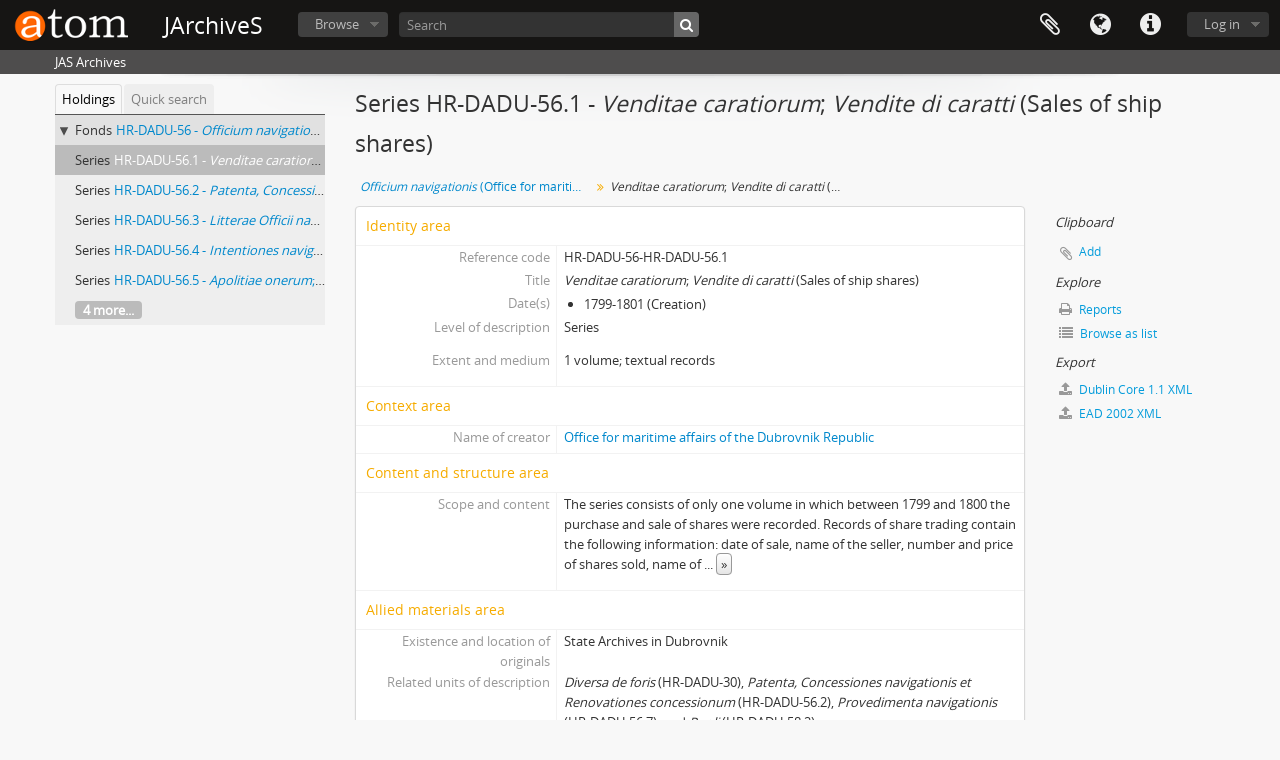

--- FILE ---
content_type: text/html; charset=utf-8
request_url: https://arhiv.jas-center.eu/index.php/venditae-caratiorum-vendite-di-caratti-sales-of-ship-shares
body_size: 6597
content:
<!DOCTYPE html>
<html lang="en" dir="ltr">
  <head>
        <meta http-equiv="Content-Type" content="text/html; charset=utf-8" />
<meta http-equiv="X-Ua-Compatible" content="IE=edge,chrome=1" />
    <meta name="title" content="Venditae caratiorum; Vendite di caratti (Sales of ship shares) - JArchiveS" />
<meta name="description" content="The series consists of only one volume in which between 1799 and 1800 the purchase and sale of shares were recorded. Records of share trading conta..." />
<meta name="viewport" content="initial-scale=1.0, user-scalable=no" />
    <title>Venditae caratiorum; Vendite di caratti (Sales of ship shares) - JArchiveS</title>
    <link rel="shortcut icon" href="/favicon.ico"/>
    <link href="/vendor/imageflow/imageflow.packed.css" media="screen" rel="stylesheet" type="text/css" />
<link media="all" href="/plugins/arDominionPlugin/css/main.css" rel="stylesheet" type="text/css" />
            <script src="/vendor/jquery.js" type="text/javascript"></script>
<script src="/plugins/sfDrupalPlugin/vendor/drupal/misc/drupal.js" type="text/javascript"></script>
<script src="/vendor/yui/yahoo-dom-event/yahoo-dom-event.js" type="text/javascript"></script>
<script src="/vendor/yui/element/element-min.js" type="text/javascript"></script>
<script src="/vendor/yui/button/button-min.js" type="text/javascript"></script>
<script src="/vendor/modernizr.js" type="text/javascript"></script>
<script src="/vendor/jquery-ui/jquery-ui.min.js" type="text/javascript"></script>
<script src="/vendor/jquery.expander.js" type="text/javascript"></script>
<script src="/vendor/jquery.masonry.js" type="text/javascript"></script>
<script src="/vendor/jquery.imagesloaded.js" type="text/javascript"></script>
<script src="/vendor/bootstrap/js/bootstrap.js" type="text/javascript"></script>
<script src="/vendor/URI.js" type="text/javascript"></script>
<script src="/vendor/meetselva/attrchange.js" type="text/javascript"></script>
<script src="/js/qubit.js" type="text/javascript"></script>
<script src="/js/treeView.js" type="text/javascript"></script>
<script src="/js/clipboard.js" type="text/javascript"></script>
<script src="/vendor/imageflow/imageflow.packed.js" type="text/javascript"></script>
<script src="/js/blank.js" type="text/javascript"></script>
<script src="/js/imageflow.js" type="text/javascript"></script>
<script src="/js/dominion.js" type="text/javascript"></script>
  <script type="text/javascript">
//<![CDATA[
jQuery.extend(Qubit, {"relativeUrlRoot":""});
//]]>
</script></head>
  <body class="yui-skin-sam sfIsadPlugin index">

    
    


<header id="top-bar">

      <a id="logo" rel="home" href="/index.php/" title=""><img alt="AtoM" src="/images/logo.png" /></a>  
      <h1 id="site-name">
      <a rel="home" title="Home" href="/index.php/"><span>JArchiveS</span></a>    </h1>
  
  <nav>

    
  <div id="user-menu">
    <button class="top-item top-dropdown" data-toggle="dropdown" data-target="#"
      aria-expanded="false">
        Log in    </button>

    <div class="top-dropdown-container">

      <div class="top-dropdown-arrow">
        <div class="arrow"></div>
      </div>

      <div class="top-dropdown-header">
        <h2>Have an account?</h2>
      </div>

      <div class="top-dropdown-body">

        <form action="/index.php/user/login" method="post">
          <input type="hidden" name="next" value="https://arhiv.jas-center.eu/index.php/venditae-caratiorum-vendite-di-caratti-sales-of-ship-shares" id="next" />
          <div class="form-item form-item-email">
  <label for="email">Email <span class="form-required" title="This field is required.">*</span></label>
  <input type="text" name="email" id="email" />
  
</div>

          <div class="form-item form-item-password">
  <label for="password">Password <span class="form-required" title="This field is required.">*</span></label>
  <input type="password" name="password" autocomplete="off" id="password" />
  
</div>

          <button type="submit">Log in</button>

        </form>

      </div>

      <div class="top-dropdown-bottom"></div>

    </div>
  </div>


    <div id="quick-links-menu" data-toggle="tooltip" data-title="Quick links">

  <button class="top-item" data-toggle="dropdown" data-target="#" aria-expanded="false">Quick links</button>

  <div class="top-dropdown-container">

    <div class="top-dropdown-arrow">
      <div class="arrow"></div>
    </div>

    <div class="top-dropdown-header">
      <h2>Quick links</h2>
    </div>

    <div class="top-dropdown-body">
      <ul>
                              <li><a href="/index.php/" title="Home">Home</a></li>
                                        <li><a href="/index.php/about" title="About">About</a></li>
                                        <li><a href="/index.php/privacy" title="Privacy Policy">Privacy Policy</a></li>
                                        <li><a href="http://docs.accesstomemory.org/" title="Help">Help</a></li>
                                                                              </ul>
    </div>

    <div class="top-dropdown-bottom"></div>

  </div>

</div>

          <div id="language-menu" data-toggle="tooltip" data-title="Language">

  <button class="top-item" data-toggle="dropdown" data-target="#" aria-expanded="false">Language</button>

  <div class="top-dropdown-container">

    <div class="top-dropdown-arrow">
      <div class="arrow"></div>
    </div>

    <div class="top-dropdown-header">
      <h2>Language</h2>
    </div>

    <div class="top-dropdown-body">
      <ul>
                  <li class="active">
            <a href="/index.php/venditae-caratiorum-vendite-di-caratti-sales-of-ship-shares;isad?sf_culture=en" title="English">English</a>          </li>
                  <li>
            <a href="/index.php/venditae-caratiorum-vendite-di-caratti-sales-of-ship-shares;isad?sf_culture=fr" title="français">français</a>          </li>
                  <li>
            <a href="/index.php/venditae-caratiorum-vendite-di-caratti-sales-of-ship-shares;isad?sf_culture=hr" title="hrvatski">hrvatski</a>          </li>
                  <li>
            <a href="/index.php/venditae-caratiorum-vendite-di-caratti-sales-of-ship-shares;isad?sf_culture=sl" title="slovenščina">slovenščina</a>          </li>
              </ul>
    </div>

    <div class="top-dropdown-bottom"></div>

  </div>

</div>
    
    <div id="clipboard-menu" data-toggle="tooltip" data-title="Clipboard" data-clipboard-status-url="/index.php/user/clipboardStatus" data-alert-message="Note: clipboard items unclipped in this page will be removed from the clipboard when the page is refreshed. You can re-select them now, or reload the page to remove them completely. Using the sort or print preview buttons will also cause a page reload - so anything currently deselected will be lost!">

  <button class="top-item" data-toggle="dropdown" data-target="#" aria-expanded="false">
    Clipboard  </button>

  <div class="top-dropdown-container">

    <div class="top-dropdown-arrow">
      <div class="arrow"></div>
    </div>

    <div class="top-dropdown-header">
      <h2>Clipboard</h2>
      <span id="count-block" data-information-object-label="Archival description" data-actor-object-label="Authority record" data-repository-object-label="Archival institution"></span>
    </div>

    <div class="top-dropdown-body">
      <ul>
        <li class="leaf" id="node_clearClipboard"><a href="/index.php/user/clipboardClear" title="Clear all selections">Clear all selections</a></li><li class="leaf" id="node_goToClipboard"><a href="/index.php/user/clipboard" title="Go to clipboard">Go to clipboard</a></li><li class="leaf" id="node_loadClipboard"><a href="/index.php/user/clipboardLoad" title="Load clipboard">Load clipboard</a></li><li class="leaf" id="node_saveClipboard"><a href="/index.php/user/clipboardSave" title="Save clipboard">Save clipboard</a></li>      </ul>
    </div>

    <div class="top-dropdown-bottom"></div>

  </div>

</div>

    
  </nav>

  <div id="search-bar">

    <div id="browse-menu">

  <button class="top-item top-dropdown" data-toggle="dropdown" data-target="#" aria-expanded="false">Browse</button>

  <div class="top-dropdown-container top-dropdown-container-right">

    <div class="top-dropdown-arrow">
      <div class="arrow"></div>
    </div>

    <div class="top-dropdown-header">
      <h2>Browse</h2>
    </div>

    <div class="top-dropdown-body">
      <ul>
        <li class="active leaf" id="node_browseInformationObjects"><a href="/index.php/informationobject/browse" title="Archival descriptions">Archival descriptions</a></li><li class="leaf" id="node_browseActors"><a href="/index.php/actor/browse" title="Authority records">Authority records</a></li><li class="leaf" id="node_browseRepositories"><a href="/index.php/repository/browse" title="Archival institutions">Archival institutions</a></li><li class="leaf" id="node_browseFunctions"><a href="/index.php/function/browse" title="Functions">Functions</a></li><li class="leaf" id="node_browseSubjects"><a href="/index.php/taxonomy/index/id/35" title="Subjects">Subjects</a></li><li class="leaf" id="node_browsePlaces"><a href="/index.php/taxonomy/index/id/42" title="Places">Places</a></li><li class="leaf" id="node_browseDigitalObjects"><a href="/index.php/informationobject/browse?view=card&amp;onlyMedia=1&amp;topLod=0" title="Digital objects">Digital objects</a></li>      </ul>
    </div>

    <div class="top-dropdown-bottom"></div>

  </div>

</div>

    <div id="search-form-wrapper" role="search">

  <h2>Search</h2>

  <form action="/index.php/informationobject/browse" data-autocomplete="/index.php/search/autocomplete" autocomplete="off">

    <input type="hidden" name="topLod" value="0"/>
    <input type="hidden" name="sort" value="relevance"/>

          <input type="text" name="query" value="" placeholder="Search"/>
    
    <button><span>Search</span></button>

    <div id="search-realm" class="search-popover">

      
        <div>
          <label>
                          <input name="repos" type="radio" value checked="checked" data-placeholder="Search">
                        Global search          </label>
        </div>

        
        
      
      <div class="search-realm-advanced">
        <a href="/index.php/informationobject/browse?showAdvanced=1&topLod=0">
          Advanced search&nbsp;&raquo;
        </a>
      </div>

    </div>

  </form>

</div>

  </div>

  
</header>

  <div id="site-slogan">
    <div class="container">
      <div class="row">
        <div class="span12">
          <span>JAS Archives</span>
        </div>
      </div>
    </div>
  </div>

    
    <div id="wrapper" class="container" role="main">

      
        
      <div class="row">

        <div class="span3">

          <div id="sidebar">

                
<ul id="treeview-menu" class="nav nav-tabs">
      <li class="active">
      <a href="#treeview" data-toggle="#treeview">
        Holdings      </a>
    </li>
    <li >
    <a href="#treeview-search" data-toggle="#treeview-search">
      Quick search    </a>
  </li>
</ul>

<div id="treeview" data-current-id="621" data-sortable="false">

  
    <ul class="unstyled">

                                    <li class="ancestor root" data-xhr-location="/index.php/officium-navigationis-office-for-maritime-affairs/informationobject/treeView" data-content="Officium navigationis (Office for maritime affairs)"><i></i>&nbsp;<span class="levelOfDescription">Fonds</span><a title="" href="/index.php/officium-navigationis-office-for-maritime-affairs">HR-DADU-56&nbsp;-&nbsp;<em>Officium navigationis</em> (Office for maritime affairs)</a></li>      
            
                
                                  
      
            <li class="active" data-xhr-location="/index.php/venditae-caratiorum-vendite-di-caratti-sales-of-ship-shares/informationobject/treeView" data-content="Venditae caratiorum; Vendite di caratti (Sales of ship shares)"><span class="levelOfDescription">Series</span><a title="" href="/index.php/venditae-caratiorum-vendite-di-caratti-sales-of-ship-shares">HR-DADU-56.1&nbsp;-&nbsp;<em>Venditae caratiorum</em>; <em>Vendite di caratti</em> (Sales of ship shares)</a></li>
            
                          <li data-xhr-location="/index.php/patenta-concessiones-navigationis-et-renovationes-concessionum-patenti-congedi-proroghe-dei-bastimenti-permits-for-navigating-beyond-the-adriatic-sea/informationobject/treeView" data-content="Patenta, Concessiones navigationis et Renovationes concessionum; Patenti, Congedi, Proroghe dei Bastimenti (Permits for navigating beyond the Adriatic Sea)"><span class="levelOfDescription">Series</span><a title="" href="/index.php/patenta-concessiones-navigationis-et-renovationes-concessionum-patenti-congedi-proroghe-dei-bastimenti-permits-for-navigating-beyond-the-adriatic-sea">HR-DADU-56.2&nbsp;-&nbsp;<em>Patenta, Concessiones navigationis et Renovationes concessionum</em>; <em>Patenti, Congedi, Proroghe dei Bastimenti</em> (Permits for navigating beyond the Adriatic Sea)</a></li>                  <li data-xhr-location="/index.php/litterae-officii-navigationis-lettere-delloffizio-della-navigazione-official-letters-from-the-maritime-office/informationobject/treeView" data-content="Litterae Officii navigationis; Lettere dell'Offizio della Navigazione (Official letters from the Maritime Office)"><span class="levelOfDescription">Series</span><a title="" href="/index.php/litterae-officii-navigationis-lettere-delloffizio-della-navigazione-official-letters-from-the-maritime-office">HR-DADU-56.3&nbsp;-&nbsp;<em>Litterae Officii navigationis</em>; <em>Lettere dell'Offizio della Navigazione</em> (Official letters from the Maritime Office)</a></li>                  <li data-xhr-location="/index.php/intentiones-navigationis-intenzioni-della-navigazione-evidentiary-proceedings-in-maritime-disputes/informationobject/treeView" data-content="Intentiones navigationis; Intenzioni della Navigazione (Evidentiary proceedings in maritime disputes)"><span class="levelOfDescription">Series</span><a title="" href="/index.php/intentiones-navigationis-intenzioni-della-navigazione-evidentiary-proceedings-in-maritime-disputes">HR-DADU-56.4&nbsp;-&nbsp;<em>Intentiones navigationis</em>; <em>Intenzioni della Navigazione</em> (Evidentiary proceedings in maritime disputes)</a></li>                  <li data-xhr-location="/index.php/apolitiae-onerum-polizze-di-caricho-bills-of-lading/informationobject/treeView" data-content="Apolitiae onerum; Polizze di caricho (Bills of lading)"><span class="levelOfDescription">Series</span><a title="" href="/index.php/apolitiae-onerum-polizze-di-caricho-bills-of-lading">HR-DADU-56.5&nbsp;-&nbsp;<em>Apolitiae onerum</em>; <em>Polizze di caricho</em> (Bills of lading)</a></li>        
                                  <li class="more" data-xhr-location="/index.php/apolitiae-onerum-polizze-di-caricho-bills-of-lading/informationobject/treeView" data-content=""><a href="#">4 more...</a></li>        
      
    </ul>

  
</div>

<div id="treeview-search" >

  <form method="get" action="/index.php/search?collection=618" data-not-found="No results found.">
    <div class="search-box">
      <input type="text" name="query" placeholder="Search" />
      <button type="submit"><i class="fa fa-search"></i></button>
    </div>
  </form>

</div>


          </div>

        </div>

        <div class="span9">

          <div id="main-column">

            
  <h1>Series HR-DADU-56.1 - <em>Venditae caratiorum</em>; <em>Vendite di caratti</em> (Sales of ship shares)</h1>

  
      <section class="breadcrumb">

  <ul>
                                      <li><a href="/index.php/officium-navigationis-office-for-maritime-affairs" title="Officium navigationis (Office for maritime affairs)"><em>Officium navigationis</em> (Office for maritime affairs)</a></li>
                                          <li class="active"><span><em>Venditae caratiorum</em>; <em>Vendite di caratti</em> (Sales of ship shares)</span></li>
                    </ul>

</section>
  
  

            <div class="row">

              <div class="span7">

                
  

                                  <div id="content">
                    





<section id="identityArea">

      <span anchor="identityArea" title="Edit identity area"><h2>Identity area</h2></span>  
  <div class="field">
  <h3>Reference code</h3>
  <div class="referenceCode">
    HR-DADU-56-HR-DADU-56.1
  </div>
</div>

  <div class="field">
  <h3>Title</h3>
  <div class="title">
    <em>Venditae caratiorum</em>; <em>Vendite di caratti</em> (Sales of ship shares)
  </div>
</div>

  <div class="field">
    <h3>Date(s)</h3>
    <div class="creationDates">
      <ul>
                  <li>
            1799-1801 (Creation)
          </li>
              </ul>
    </div>
  </div>

  <div class="field">
  <h3>Level of description</h3>
  <div class="levelOfDescription">
    <p>Series</p>
  </div>
</div>

  <div class="field">
  <h3>Extent and medium</h3>
  <div class="extentAndMedium">
    <p>1 volume; textual records</p>
  </div>
</div>
</section> <!-- /section#identityArea -->

<section id="contextArea">

      <span anchor="contextArea" title="Edit context area"><h2>Context area</h2></span>  
  <div class="creatorHistories">
          <div class="field">
      <h3>Name of creator</h3>
      <div>

        <div class="creator">
                      <a title="Inherited from *Officium navigationis* (Office for maritime affairs)" href="/index.php/office-for-maritime-affairs-of-the-dubrovnik-republic">Office for maritime affairs of the Dubrovnik Republic</a>                  </div>

        
        
      </div>
    </div>
        </div>

  <div class="relatedFunctions">
      </div>

  <div class="repository">
      </div>

      <div class="field">
  <h3>Archival history</h3>
  <div class="archivalHistory">
    
  </div>
</div>
  
      <div class="field">
  <h3>Immediate source of acquisition or transfer</h3>
  <div class="immediateSourceOfAcquisitionOrTransfer">
    
  </div>
</div>
  
</section> <!-- /section#contextArea -->

<section id="contentAndStructureArea">

      <span anchor="contentAndStructureArea" title="Edit content and structure area"><h2>Content and structure area</h2></span>  
  <div class="field">
  <h3>Scope and content</h3>
  <div class="scopeAndContent">
    <p>The series consists of only one volume in which between 1799 and 1800 the purchase and sale of shares were recorded. Records of share trading contain the following information: date of sale, name of the seller, number and price of shares sold, name of the buyer, name of the captain of the ship the shares of which were sold. Share sales were most often recorded in a following format: <em>Adi 2 Luglio 1799; Capitano Cristoforo Milich ha venduto caratti mezzo a Jacob Israel Russi per ducati settanta cinque nel bastimento diretto da quondam capitano Niccolo Marassi</em> (vol. 1, f. 5).</p>
<hr />
<p>The volume is very important for researching the history of maritime business of Ragusan Jews in the 18th century since almost all the Jews were co-owners of ships of the Republic at that time. Most of them owned 1/2 to 3 shares of one or more ships. The cases where Jews owned half of one ship (12 carats), or more, were very rare. Ragusan Jews sometimes had the ownership of the entire ship, and this data is recorded in the fonds <em>Diversa de Foris</em> (HR-DADU-30). There are many records in this volume in which Jews appear both as sellers and as share buyers. Most records refer to members of a Ragusan family Ambonetti, and other records refer to members of other Ragusan families such as Costantini, Levi Mandolfo, Luzzena, Maestro, Pardo, Russi, Tolentino, Valenzin, Venturra. The records show that even Ragusan women also traded in shares at that time, and some of these women were Jewish, such as Lydia, the wife of Israel Maestro, and Judith, the widow of Nathan Ambonetti (e.g., vol. 1, f. 30).</p>
  </div>
</div>

      <div class="field">
  <h3>Appraisal, destruction and scheduling</h3>
  <div class="appraisalDestructionAndScheduling">
    
  </div>
</div>
  
  <div class="field">
  <h3>Accruals</h3>
  <div class="accruals">
    
  </div>
</div>

  <div class="field">
  <h3>System of arrangement</h3>
  <div class="systemOfArrangement">
    
  </div>
</div>
</section> <!-- /section#contentAndStructureArea -->

<section id="conditionsOfAccessAndUseArea">

      <span anchor="conditionsOfAccessAndUseArea" title="Edit conditions of access and use area"><h2>Conditions of access and use area</h2></span>  
  <div class="field">
  <h3>Conditions governing access</h3>
  <div class="conditionsGoverningAccess">
    
  </div>
</div>

  <div class="field">
  <h3>Conditions governing reproduction</h3>
  <div class="conditionsGoverningReproduction">
    
  </div>
</div>

  <div class="field">
    <h3>Language of material</h3>
    <div class="languageOfMaterial">
      <ul>
              </ul>
    </div>
  </div>

  <div class="field">
    <h3>Script of material</h3>
    <div class="scriptOfMaterial">
      <ul>
              </ul>
    </div>
  </div>

  <div class="field">
  <h3>Language and script notes</h3>
  <div class="languageAndScriptNotes">
    
  </div>
</div>

      <div class="field">
  <h3>Physical characteristics and technical requirements</h3>
  <div class="physicalCharacteristics">
    
  </div>
</div>
  
  <div class="field">
  <h3>Finding aids</h3>
  <div class="findingAids">
    
  </div>
</div>

  
</section> <!-- /section#conditionsOfAccessAndUseArea -->

<section id="alliedMaterialsArea">

      <span anchor="alliedMaterialsArea" title="Edit alied materials area"><h2>Allied materials area</h2></span>  
  <div class="field">
  <h3>Existence and location of originals</h3>
  <div class="existenceAndLocationOfOriginals">
    <p>State Archives in Dubrovnik</p>
  </div>
</div>

  <div class="field">
  <h3>Existence and location of copies</h3>
  <div class="existenceAndLocationOfCopies">
    
  </div>
</div>

  <div class="field">
  <h3>Related units of description</h3>
  <div class="relatedUnitsOfDescription">
    <p><em>Diversa de foris</em> (HR-DADU-30), <em>Patenta, Concessiones navigationis et Renovationes concessionum</em> (HR-DADU-56.2), <em>Provedimenta navigationis</em> (HR-DADU-56.7), and <em>Ruoli</em> (HR-DADU-58.2).</p>
  </div>
</div>

  <div class="relatedMaterialDescriptions">
    <div class="field">

      <h3>Related descriptions</h3>
  
  <div>
    <ul>
                </ul>
  </div>

</div>
  </div>

      <div class="field">
  <h3>Publication note</h3>
  <div class="publicationNote">
    <p>Vinko Foretić, »Pomorska serija starog Dubrovačkog arhiva, I.« <em>Naše more</em> 11 (1954): 597-599.Vinko Foretić, »Pomorska serija starog Dubrovačkog arhiva, II.« <em>Naše more</em> 12 (1954): 664-666. Josip Luetić, <em>O pomorstvu Dubrovačke Republike u XVIII. stoljeću</em> (resumé: La marine marchande de Dubrovnik au XVIIIe siécle), Dubrovnik: JAZU, Pomorski muzej Dubrovnik, 1959. Ilija Mitić, <em>Konzulati i konzularna služba starog Dubrovnika</em> (summary: The Consuls and the Consular Service of Old Dubrovnik: rissunto: Consolati e servizi della vecchia Dubrovnik), Dubrovnik: Historijski institut JAZU u Dubrovnik, 1973.</p>
  </div>
</div>
  </section> <!-- /section#alliedMaterialsArea -->

<section id="notesArea">

      <span anchor="notesArea" title="Edit notes area"><h2>Notes area</h2></span>  
        
  <div class="alternativeIdentifiers">
    <div class="field">

  <h3>Alternative identifier(s)</h3>

  <div>
          <div class="field">
  <h3>Old reference code</h3>
  <div>
    Fonds of the Dubrovnik Republic and the territory of the former Republic under the French Administration, series 56.10
  </div>
</div>
      </div>

</div>
  </div>
</section> <!-- /section#notesArea -->

<section id="accessPointsArea">

      <span anchor="accessPointsArea" title="Edit access points"><h2>Access points</h2></span>  
  <div class="subjectAccessPoints">
    <div class="field">

      <h3>Subject access points</h3>
  
  <div>
    <ul>
          </ul>
  </div>

</div>
  </div>

  <div class="placeAccessPoints">
    <div class="field">

      <h3>Place access points</h3>
  
  <div>
    <ul>
          </ul>
  </div>

</div>
  </div>

  <div class="nameAccessPoints">
    <div class="field">

      <h3>Name access points</h3>
  
  <div>
    <ul>
                            
          </ul>
  </div>

</div>
  </div>

  <div class="genreAccessPoints">
    <div class="field">

      <h3>Genre access points</h3>
  
  <div>
    <ul>
          </ul>
  </div>

</div>
  </div>
</section> <!-- /section#accessPointsArea -->

<section id="descriptionControlArea">

      <span anchor="descriptionControlArea" title="Edit description control area"><h2>Description control area</h2></span>  
      <div class="field">
  <h3>Description identifier</h3>
  <div class="descriptionIdentifier">
    
  </div>
</div>
  
      <div class="field">
  <h3>Institution identifier</h3>
  <div class="institutionIdentifier">
    
  </div>
</div>
  
      <div class="field">
  <h3>Rules and/or conventions used</h3>
  <div class="rulesAndOrConventionsUsed">
    
  </div>
</div>
  
      <div class="field">
  <h3>Status</h3>
  <div class="descriptionStatus">
    
  </div>
</div>
  
      <div class="field">
  <h3>Level of detail</h3>
  <div class="levelOfDetail">
    
  </div>
</div>
  
      <div class="field">
  <h3>Dates of creation revision deletion</h3>
  <div class="datesOfCreationRevisionDeletion">
    <p>2021</p>
  </div>
</div>
  
      <div class="field">
      <h3>Language(s)</h3>
      <div class="languages">
        <ul>
                      <li>English</li>
                  </ul>
      </div>
    </div>
  
      <div class="field">
      <h3>Script(s)</h3>
      <div class="scripts">
        <ul>
                  </ul>
      </div>
    </div>
  
      <div class="field">
  <h3>Sources</h3>
  <div class="sources">
    
  </div>
</div>
  
        
</section> <!-- /section#descriptionControlArea -->



<section id="accessionArea">

  <h2>Accession area</h2>

  <div class="accessions">
      </div>

</section> <!-- /section#accessionArea -->


                  </div>
                
                  <section class="actions">
  <ul>

      
      
      
      
  </ul>
</section>

              </div>

              <div class="span2">

                <div id="context-menu">

                  
  <section id="action-icons">
  <ul>

    <li class="separator"><h4>Clipboard</h4></li>

    <li class="clipboard">
      <button class="clipboard-wide"
  data-clipboard-url="/index.php/user/clipboardToggleSlug"
  data-clipboard-slug="venditae-caratiorum-vendite-di-caratti-sales-of-ship-shares"
    data-title="Add"
  data-alt-title="Remove">
  Add</button>
    </li>

    <li class="separator"><h4>Explore</h4></li>

    <li>
      <a href="/index.php/venditae-caratiorum-vendite-di-caratti-sales-of-ship-shares/informationobject/reports">
        <i class="fa fa-print"></i>
        Reports      </a>
    </li>

    
    <li>
              <a href="/index.php/informationobject/browse?collection=618&topLod=0">
      
        <i class="fa fa-list"></i>
        Browse as list      </a>
    </li>

    
    
    <li class="separator"><h4>Export</h4></li>

          <li>
        <a href="/index.php/venditae-caratiorum-vendite-di-caratti-sales-of-ship-shares;dc?sf_format=xml">
          <i class="fa fa-upload"></i>
          Dublin Core 1.1 XML        </a>
      </li>
    
          <li>
        <a href="/index.php/venditae-caratiorum-vendite-di-caratti-sales-of-ship-shares;ead?sf_format=xml">
          <i class="fa fa-upload"></i>
          EAD 2002 XML        </a>
      </li>
    
    
    
      </ul>
</section>

  <div class="field">

      <h4>Related subjects</h4>
  
  <div>
    <ul>
          </ul>
  </div>

</div>

  <div class="field">

      <h4>Related people and organizations</h4>
  
  <div>
    <ul>
                            
          </ul>
  </div>

</div>

  <div class="field">

      <h4>Related genres</h4>
  
  <div>
    <ul>
          </ul>
  </div>

</div>

  <div class="field">

      <h4>Related places</h4>
  
  <div>
    <ul>
          </ul>
  </div>

</div>

        

                </div>

              </div>

            </div>

          </div>

        </div>

      </div>

    </div>

    
    <footer>

  
  
  <div id="print-date">
    Printed: 2026-01-30  </div>

</footer>


  <script defer src="https://static.cloudflareinsights.com/beacon.min.js/vcd15cbe7772f49c399c6a5babf22c1241717689176015" integrity="sha512-ZpsOmlRQV6y907TI0dKBHq9Md29nnaEIPlkf84rnaERnq6zvWvPUqr2ft8M1aS28oN72PdrCzSjY4U6VaAw1EQ==" data-cf-beacon='{"version":"2024.11.0","token":"0d9e1babd4834697bdbc55319cbec3b0","r":1,"server_timing":{"name":{"cfCacheStatus":true,"cfEdge":true,"cfExtPri":true,"cfL4":true,"cfOrigin":true,"cfSpeedBrain":true},"location_startswith":null}}' crossorigin="anonymous"></script>
</body>
</html>
